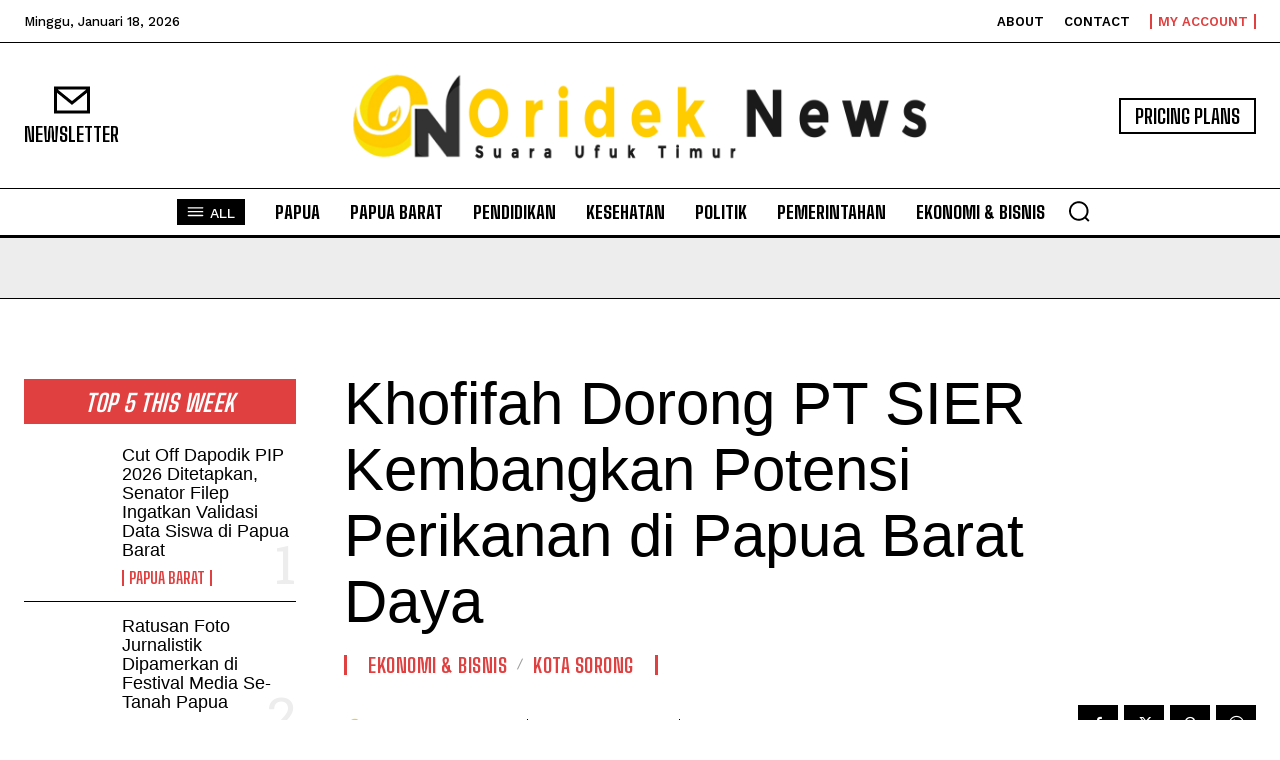

--- FILE ---
content_type: text/html; charset=utf-8
request_url: https://www.google.com/recaptcha/api2/aframe
body_size: 269
content:
<!DOCTYPE HTML><html><head><meta http-equiv="content-type" content="text/html; charset=UTF-8"></head><body><script nonce="JyfHxPVPYPFSULYFUoXNng">/** Anti-fraud and anti-abuse applications only. See google.com/recaptcha */ try{var clients={'sodar':'https://pagead2.googlesyndication.com/pagead/sodar?'};window.addEventListener("message",function(a){try{if(a.source===window.parent){var b=JSON.parse(a.data);var c=clients[b['id']];if(c){var d=document.createElement('img');d.src=c+b['params']+'&rc='+(localStorage.getItem("rc::a")?sessionStorage.getItem("rc::b"):"");window.document.body.appendChild(d);sessionStorage.setItem("rc::e",parseInt(sessionStorage.getItem("rc::e")||0)+1);localStorage.setItem("rc::h",'1768740913213');}}}catch(b){}});window.parent.postMessage("_grecaptcha_ready", "*");}catch(b){}</script></body></html>